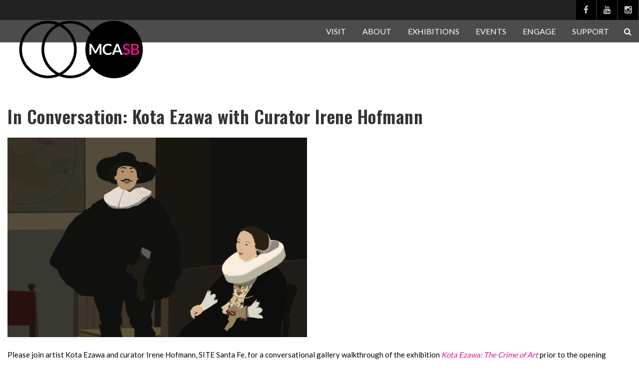

--- FILE ---
content_type: text/html; charset=UTF-8
request_url: https://www.mcasantabarbara.org/event/in-conversation-kota-ezawa-with-curator-irene-hofmann/
body_size: 16974
content:
<!DOCTYPE html>
<!--// OPEN HTML //-->
<html lang="en-US" class="no-js">

<head>
	<meta http-equiv="Content-Type" content="text/html; charset=utf-8" />
		<!--// SITE META //-->
	<meta charset="UTF-8" />
	<!-- Mobile Specific Metas
    ================================================== -->
						<meta name="viewport" content="width=device-width, initial-scale=1.0">
				<!--// PINGBACK & FAVICON //-->
	<link rel="pingback" href="https://www.mcasantabarbara.org/mcasbv3/xmlrpc.php" />
				<link rel="shortcut icon" href="https://www.mcasantabarbara.org/mcasbv3/wp-content/uploads/2018/05/favicon_32px_edit.png" />
			<link rel="apple-touch-icon-precomposed" href="https://www.mcasantabarbara.org/mcasbv3/wp-content/uploads/2018/05/apple-touch-icon-57x57.png">
			<link rel="apple-touch-icon-precomposed" sizes="114x114" href="https://www.mcasantabarbara.org/mcasbv3/wp-content/uploads/2018/05/apple-touch-icon-114x114.png">
			<link rel="apple-touch-icon-precomposed" sizes="72x72" href="https://www.mcasantabarbara.org/mcasbv3/wp-content/uploads/2018/05/apple-touch-icon-72x72.png">
			<link rel="apple-touch-icon-precomposed" sizes="144x144" href="https://www.mcasantabarbara.org/mcasbv3/wp-content/uploads/2018/05/apple-touch-icon-144x144.png">
	<title>In Conversation: Kota Ezawa with Curator Irene Hofmann &#8211; Museum of Contemporary Art Santa Barbara</title>
<meta name='robots' content='max-image-preview:large' />
<link rel='dns-prefetch' href='//maps.googleapis.com' />
<link rel='dns-prefetch' href='//fonts.googleapis.com' />
<link rel='preconnect' href='https://fonts.gstatic.com' crossorigin />
<link rel="alternate" type="application/rss+xml" title="Museum of Contemporary Art Santa Barbara &raquo; Feed" href="https://www.mcasantabarbara.org/feed/" />
<link rel="alternate" type="application/rss+xml" title="Museum of Contemporary Art Santa Barbara &raquo; Comments Feed" href="https://www.mcasantabarbara.org/comments/feed/" />
<link rel="alternate" title="oEmbed (JSON)" type="application/json+oembed" href="https://www.mcasantabarbara.org/wp-json/oembed/1.0/embed?url=https%3A%2F%2Fwww.mcasantabarbara.org%2Fevent%2Fin-conversation-kota-ezawa-with-curator-irene-hofmann%2F" />
<link rel="alternate" title="oEmbed (XML)" type="text/xml+oembed" href="https://www.mcasantabarbara.org/wp-json/oembed/1.0/embed?url=https%3A%2F%2Fwww.mcasantabarbara.org%2Fevent%2Fin-conversation-kota-ezawa-with-curator-irene-hofmann%2F&#038;format=xml" />
<style id='wp-img-auto-sizes-contain-inline-css' type='text/css'>
img:is([sizes=auto i],[sizes^="auto," i]){contain-intrinsic-size:3000px 1500px}
/*# sourceURL=wp-img-auto-sizes-contain-inline-css */
</style>
<style id='wp-emoji-styles-inline-css' type='text/css'>

	img.wp-smiley, img.emoji {
		display: inline !important;
		border: none !important;
		box-shadow: none !important;
		height: 1em !important;
		width: 1em !important;
		margin: 0 0.07em !important;
		vertical-align: -0.1em !important;
		background: none !important;
		padding: 0 !important;
	}
/*# sourceURL=wp-emoji-styles-inline-css */
</style>
<style id='wp-block-library-inline-css' type='text/css'>
:root{--wp-block-synced-color:#7a00df;--wp-block-synced-color--rgb:122,0,223;--wp-bound-block-color:var(--wp-block-synced-color);--wp-editor-canvas-background:#ddd;--wp-admin-theme-color:#007cba;--wp-admin-theme-color--rgb:0,124,186;--wp-admin-theme-color-darker-10:#006ba1;--wp-admin-theme-color-darker-10--rgb:0,107,160.5;--wp-admin-theme-color-darker-20:#005a87;--wp-admin-theme-color-darker-20--rgb:0,90,135;--wp-admin-border-width-focus:2px}@media (min-resolution:192dpi){:root{--wp-admin-border-width-focus:1.5px}}.wp-element-button{cursor:pointer}:root .has-very-light-gray-background-color{background-color:#eee}:root .has-very-dark-gray-background-color{background-color:#313131}:root .has-very-light-gray-color{color:#eee}:root .has-very-dark-gray-color{color:#313131}:root .has-vivid-green-cyan-to-vivid-cyan-blue-gradient-background{background:linear-gradient(135deg,#00d084,#0693e3)}:root .has-purple-crush-gradient-background{background:linear-gradient(135deg,#34e2e4,#4721fb 50%,#ab1dfe)}:root .has-hazy-dawn-gradient-background{background:linear-gradient(135deg,#faaca8,#dad0ec)}:root .has-subdued-olive-gradient-background{background:linear-gradient(135deg,#fafae1,#67a671)}:root .has-atomic-cream-gradient-background{background:linear-gradient(135deg,#fdd79a,#004a59)}:root .has-nightshade-gradient-background{background:linear-gradient(135deg,#330968,#31cdcf)}:root .has-midnight-gradient-background{background:linear-gradient(135deg,#020381,#2874fc)}:root{--wp--preset--font-size--normal:16px;--wp--preset--font-size--huge:42px}.has-regular-font-size{font-size:1em}.has-larger-font-size{font-size:2.625em}.has-normal-font-size{font-size:var(--wp--preset--font-size--normal)}.has-huge-font-size{font-size:var(--wp--preset--font-size--huge)}.has-text-align-center{text-align:center}.has-text-align-left{text-align:left}.has-text-align-right{text-align:right}.has-fit-text{white-space:nowrap!important}#end-resizable-editor-section{display:none}.aligncenter{clear:both}.items-justified-left{justify-content:flex-start}.items-justified-center{justify-content:center}.items-justified-right{justify-content:flex-end}.items-justified-space-between{justify-content:space-between}.screen-reader-text{border:0;clip-path:inset(50%);height:1px;margin:-1px;overflow:hidden;padding:0;position:absolute;width:1px;word-wrap:normal!important}.screen-reader-text:focus{background-color:#ddd;clip-path:none;color:#444;display:block;font-size:1em;height:auto;left:5px;line-height:normal;padding:15px 23px 14px;text-decoration:none;top:5px;width:auto;z-index:100000}html :where(.has-border-color){border-style:solid}html :where([style*=border-top-color]){border-top-style:solid}html :where([style*=border-right-color]){border-right-style:solid}html :where([style*=border-bottom-color]){border-bottom-style:solid}html :where([style*=border-left-color]){border-left-style:solid}html :where([style*=border-width]){border-style:solid}html :where([style*=border-top-width]){border-top-style:solid}html :where([style*=border-right-width]){border-right-style:solid}html :where([style*=border-bottom-width]){border-bottom-style:solid}html :where([style*=border-left-width]){border-left-style:solid}html :where(img[class*=wp-image-]){height:auto;max-width:100%}:where(figure){margin:0 0 1em}html :where(.is-position-sticky){--wp-admin--admin-bar--position-offset:var(--wp-admin--admin-bar--height,0px)}@media screen and (max-width:600px){html :where(.is-position-sticky){--wp-admin--admin-bar--position-offset:0px}}

/*# sourceURL=wp-block-library-inline-css */
</style><style id='global-styles-inline-css' type='text/css'>
:root{--wp--preset--aspect-ratio--square: 1;--wp--preset--aspect-ratio--4-3: 4/3;--wp--preset--aspect-ratio--3-4: 3/4;--wp--preset--aspect-ratio--3-2: 3/2;--wp--preset--aspect-ratio--2-3: 2/3;--wp--preset--aspect-ratio--16-9: 16/9;--wp--preset--aspect-ratio--9-16: 9/16;--wp--preset--color--black: #000000;--wp--preset--color--cyan-bluish-gray: #abb8c3;--wp--preset--color--white: #ffffff;--wp--preset--color--pale-pink: #f78da7;--wp--preset--color--vivid-red: #cf2e2e;--wp--preset--color--luminous-vivid-orange: #ff6900;--wp--preset--color--luminous-vivid-amber: #fcb900;--wp--preset--color--light-green-cyan: #7bdcb5;--wp--preset--color--vivid-green-cyan: #00d084;--wp--preset--color--pale-cyan-blue: #8ed1fc;--wp--preset--color--vivid-cyan-blue: #0693e3;--wp--preset--color--vivid-purple: #9b51e0;--wp--preset--gradient--vivid-cyan-blue-to-vivid-purple: linear-gradient(135deg,rgb(6,147,227) 0%,rgb(155,81,224) 100%);--wp--preset--gradient--light-green-cyan-to-vivid-green-cyan: linear-gradient(135deg,rgb(122,220,180) 0%,rgb(0,208,130) 100%);--wp--preset--gradient--luminous-vivid-amber-to-luminous-vivid-orange: linear-gradient(135deg,rgb(252,185,0) 0%,rgb(255,105,0) 100%);--wp--preset--gradient--luminous-vivid-orange-to-vivid-red: linear-gradient(135deg,rgb(255,105,0) 0%,rgb(207,46,46) 100%);--wp--preset--gradient--very-light-gray-to-cyan-bluish-gray: linear-gradient(135deg,rgb(238,238,238) 0%,rgb(169,184,195) 100%);--wp--preset--gradient--cool-to-warm-spectrum: linear-gradient(135deg,rgb(74,234,220) 0%,rgb(151,120,209) 20%,rgb(207,42,186) 40%,rgb(238,44,130) 60%,rgb(251,105,98) 80%,rgb(254,248,76) 100%);--wp--preset--gradient--blush-light-purple: linear-gradient(135deg,rgb(255,206,236) 0%,rgb(152,150,240) 100%);--wp--preset--gradient--blush-bordeaux: linear-gradient(135deg,rgb(254,205,165) 0%,rgb(254,45,45) 50%,rgb(107,0,62) 100%);--wp--preset--gradient--luminous-dusk: linear-gradient(135deg,rgb(255,203,112) 0%,rgb(199,81,192) 50%,rgb(65,88,208) 100%);--wp--preset--gradient--pale-ocean: linear-gradient(135deg,rgb(255,245,203) 0%,rgb(182,227,212) 50%,rgb(51,167,181) 100%);--wp--preset--gradient--electric-grass: linear-gradient(135deg,rgb(202,248,128) 0%,rgb(113,206,126) 100%);--wp--preset--gradient--midnight: linear-gradient(135deg,rgb(2,3,129) 0%,rgb(40,116,252) 100%);--wp--preset--font-size--small: 13px;--wp--preset--font-size--medium: 20px;--wp--preset--font-size--large: 36px;--wp--preset--font-size--x-large: 42px;--wp--preset--spacing--20: 0.44rem;--wp--preset--spacing--30: 0.67rem;--wp--preset--spacing--40: 1rem;--wp--preset--spacing--50: 1.5rem;--wp--preset--spacing--60: 2.25rem;--wp--preset--spacing--70: 3.38rem;--wp--preset--spacing--80: 5.06rem;--wp--preset--shadow--natural: 6px 6px 9px rgba(0, 0, 0, 0.2);--wp--preset--shadow--deep: 12px 12px 50px rgba(0, 0, 0, 0.4);--wp--preset--shadow--sharp: 6px 6px 0px rgba(0, 0, 0, 0.2);--wp--preset--shadow--outlined: 6px 6px 0px -3px rgb(255, 255, 255), 6px 6px rgb(0, 0, 0);--wp--preset--shadow--crisp: 6px 6px 0px rgb(0, 0, 0);}:where(.is-layout-flex){gap: 0.5em;}:where(.is-layout-grid){gap: 0.5em;}body .is-layout-flex{display: flex;}.is-layout-flex{flex-wrap: wrap;align-items: center;}.is-layout-flex > :is(*, div){margin: 0;}body .is-layout-grid{display: grid;}.is-layout-grid > :is(*, div){margin: 0;}:where(.wp-block-columns.is-layout-flex){gap: 2em;}:where(.wp-block-columns.is-layout-grid){gap: 2em;}:where(.wp-block-post-template.is-layout-flex){gap: 1.25em;}:where(.wp-block-post-template.is-layout-grid){gap: 1.25em;}.has-black-color{color: var(--wp--preset--color--black) !important;}.has-cyan-bluish-gray-color{color: var(--wp--preset--color--cyan-bluish-gray) !important;}.has-white-color{color: var(--wp--preset--color--white) !important;}.has-pale-pink-color{color: var(--wp--preset--color--pale-pink) !important;}.has-vivid-red-color{color: var(--wp--preset--color--vivid-red) !important;}.has-luminous-vivid-orange-color{color: var(--wp--preset--color--luminous-vivid-orange) !important;}.has-luminous-vivid-amber-color{color: var(--wp--preset--color--luminous-vivid-amber) !important;}.has-light-green-cyan-color{color: var(--wp--preset--color--light-green-cyan) !important;}.has-vivid-green-cyan-color{color: var(--wp--preset--color--vivid-green-cyan) !important;}.has-pale-cyan-blue-color{color: var(--wp--preset--color--pale-cyan-blue) !important;}.has-vivid-cyan-blue-color{color: var(--wp--preset--color--vivid-cyan-blue) !important;}.has-vivid-purple-color{color: var(--wp--preset--color--vivid-purple) !important;}.has-black-background-color{background-color: var(--wp--preset--color--black) !important;}.has-cyan-bluish-gray-background-color{background-color: var(--wp--preset--color--cyan-bluish-gray) !important;}.has-white-background-color{background-color: var(--wp--preset--color--white) !important;}.has-pale-pink-background-color{background-color: var(--wp--preset--color--pale-pink) !important;}.has-vivid-red-background-color{background-color: var(--wp--preset--color--vivid-red) !important;}.has-luminous-vivid-orange-background-color{background-color: var(--wp--preset--color--luminous-vivid-orange) !important;}.has-luminous-vivid-amber-background-color{background-color: var(--wp--preset--color--luminous-vivid-amber) !important;}.has-light-green-cyan-background-color{background-color: var(--wp--preset--color--light-green-cyan) !important;}.has-vivid-green-cyan-background-color{background-color: var(--wp--preset--color--vivid-green-cyan) !important;}.has-pale-cyan-blue-background-color{background-color: var(--wp--preset--color--pale-cyan-blue) !important;}.has-vivid-cyan-blue-background-color{background-color: var(--wp--preset--color--vivid-cyan-blue) !important;}.has-vivid-purple-background-color{background-color: var(--wp--preset--color--vivid-purple) !important;}.has-black-border-color{border-color: var(--wp--preset--color--black) !important;}.has-cyan-bluish-gray-border-color{border-color: var(--wp--preset--color--cyan-bluish-gray) !important;}.has-white-border-color{border-color: var(--wp--preset--color--white) !important;}.has-pale-pink-border-color{border-color: var(--wp--preset--color--pale-pink) !important;}.has-vivid-red-border-color{border-color: var(--wp--preset--color--vivid-red) !important;}.has-luminous-vivid-orange-border-color{border-color: var(--wp--preset--color--luminous-vivid-orange) !important;}.has-luminous-vivid-amber-border-color{border-color: var(--wp--preset--color--luminous-vivid-amber) !important;}.has-light-green-cyan-border-color{border-color: var(--wp--preset--color--light-green-cyan) !important;}.has-vivid-green-cyan-border-color{border-color: var(--wp--preset--color--vivid-green-cyan) !important;}.has-pale-cyan-blue-border-color{border-color: var(--wp--preset--color--pale-cyan-blue) !important;}.has-vivid-cyan-blue-border-color{border-color: var(--wp--preset--color--vivid-cyan-blue) !important;}.has-vivid-purple-border-color{border-color: var(--wp--preset--color--vivid-purple) !important;}.has-vivid-cyan-blue-to-vivid-purple-gradient-background{background: var(--wp--preset--gradient--vivid-cyan-blue-to-vivid-purple) !important;}.has-light-green-cyan-to-vivid-green-cyan-gradient-background{background: var(--wp--preset--gradient--light-green-cyan-to-vivid-green-cyan) !important;}.has-luminous-vivid-amber-to-luminous-vivid-orange-gradient-background{background: var(--wp--preset--gradient--luminous-vivid-amber-to-luminous-vivid-orange) !important;}.has-luminous-vivid-orange-to-vivid-red-gradient-background{background: var(--wp--preset--gradient--luminous-vivid-orange-to-vivid-red) !important;}.has-very-light-gray-to-cyan-bluish-gray-gradient-background{background: var(--wp--preset--gradient--very-light-gray-to-cyan-bluish-gray) !important;}.has-cool-to-warm-spectrum-gradient-background{background: var(--wp--preset--gradient--cool-to-warm-spectrum) !important;}.has-blush-light-purple-gradient-background{background: var(--wp--preset--gradient--blush-light-purple) !important;}.has-blush-bordeaux-gradient-background{background: var(--wp--preset--gradient--blush-bordeaux) !important;}.has-luminous-dusk-gradient-background{background: var(--wp--preset--gradient--luminous-dusk) !important;}.has-pale-ocean-gradient-background{background: var(--wp--preset--gradient--pale-ocean) !important;}.has-electric-grass-gradient-background{background: var(--wp--preset--gradient--electric-grass) !important;}.has-midnight-gradient-background{background: var(--wp--preset--gradient--midnight) !important;}.has-small-font-size{font-size: var(--wp--preset--font-size--small) !important;}.has-medium-font-size{font-size: var(--wp--preset--font-size--medium) !important;}.has-large-font-size{font-size: var(--wp--preset--font-size--large) !important;}.has-x-large-font-size{font-size: var(--wp--preset--font-size--x-large) !important;}
/*# sourceURL=global-styles-inline-css */
</style>

<style id='classic-theme-styles-inline-css' type='text/css'>
/*! This file is auto-generated */
.wp-block-button__link{color:#fff;background-color:#32373c;border-radius:9999px;box-shadow:none;text-decoration:none;padding:calc(.667em + 2px) calc(1.333em + 2px);font-size:1.125em}.wp-block-file__button{background:#32373c;color:#fff;text-decoration:none}
/*# sourceURL=/wp-includes/css/classic-themes.min.css */
</style>
<link rel='stylesheet' id='siteorigin-panels-front-css' href='https://www.mcasantabarbara.org/mcasbv3/wp-content/plugins/siteorigin-panels/css/front-flex.min.css?ver=2.33.2' type='text/css' media='all' />
<link rel='stylesheet' id='imic_bootstrap-css' href='https://www.mcasantabarbara.org/mcasbv3/wp-content/themes/vestige/assets/css/bootstrap.css?ver=1.0' type='text/css' media='all' />
<link rel='stylesheet' id='imic_bootstrap_theme-css' href='https://www.mcasantabarbara.org/mcasbv3/wp-content/themes/vestige/assets/css/bootstrap-theme.css?ver=1.0' type='text/css' media='all' />
<link rel='stylesheet' id='vestige-parent-style-css' href='https://www.mcasantabarbara.org/mcasbv3/wp-content/themes/vestige/style.css?ver=6.9' type='text/css' media='all' />
<link rel='stylesheet' id='imic_fontawesome-css' href='https://www.mcasantabarbara.org/mcasbv3/wp-content/themes/vestige/assets/css/font-awesome.min.css?ver=1.0' type='text/css' media='all' />
<link rel='stylesheet' id='imic_animations-css' href='https://www.mcasantabarbara.org/mcasbv3/wp-content/themes/vestige/assets/css/animations.css?ver=1.0' type='text/css' media='all' />
<link rel='stylesheet' id='imic_lineicons-css' href='https://www.mcasantabarbara.org/mcasbv3/wp-content/themes/vestige/assets/css/line-icons.css?ver=1.0' type='text/css' media='all' />
<link rel='stylesheet' id='imic_main-css' href='https://www.mcasantabarbara.org/mcasbv3/wp-content/themes/vestige-child_2_1/style.css?ver=1.0' type='text/css' media='all' />
<link rel='stylesheet' id='imic_magnific-css' href='https://www.mcasantabarbara.org/mcasbv3/wp-content/themes/vestige/assets/vendor/magnific/magnific-popup.css?ver=1.0' type='text/css' media='all' />
<link rel='stylesheet' id='imic_owl1-css' href='https://www.mcasantabarbara.org/mcasbv3/wp-content/themes/vestige/assets/vendor/owl-carousel/css/owl.carousel.css?ver=1.0' type='text/css' media='all' />
<link rel='stylesheet' id='imic_owl2-css' href='https://www.mcasantabarbara.org/mcasbv3/wp-content/themes/vestige/assets/vendor/owl-carousel/css/owl.theme.css?ver=1.0' type='text/css' media='all' />
<link rel="preload" as="style" href="https://fonts.googleapis.com/css?family=Lato:400%7COswald:400,600&#038;subset=latin-ext&#038;display=swap&#038;ver=1712345717" /><link rel="stylesheet" href="https://fonts.googleapis.com/css?family=Lato:400%7COswald:400,600&#038;subset=latin-ext&#038;display=swap&#038;ver=1712345717" media="print" onload="this.media='all'"><noscript><link rel="stylesheet" href="https://fonts.googleapis.com/css?family=Lato:400%7COswald:400,600&#038;subset=latin-ext&#038;display=swap&#038;ver=1712345717" /></noscript><script type="text/javascript" src="https://www.mcasantabarbara.org/mcasbv3/wp-includes/js/jquery/jquery.min.js?ver=3.7.1" id="jquery-core-js"></script>
<script type="text/javascript" src="https://www.mcasantabarbara.org/mcasbv3/wp-includes/js/jquery/jquery-migrate.min.js?ver=3.4.1" id="jquery-migrate-js"></script>
<script type="text/javascript" src="//www.mcasantabarbara.org/mcasbv3/wp-content/plugins/revslider/sr6/assets/js/rbtools.min.js?ver=6.7.20" async id="tp-tools-js"></script>
<script type="text/javascript" src="//www.mcasantabarbara.org/mcasbv3/wp-content/plugins/revslider/sr6/assets/js/rs6.min.js?ver=6.7.20" async id="revmin-js"></script>
<script type="text/javascript" src="https://www.mcasantabarbara.org/mcasbv3/wp-content/themes/vestige/assets/vendor/fullcalendar/lib/moment.min.js?ver=1.0" id="imic_calender_updated-js"></script>
<link rel="https://api.w.org/" href="https://www.mcasantabarbara.org/wp-json/" /><link rel="EditURI" type="application/rsd+xml" title="RSD" href="https://www.mcasantabarbara.org/mcasbv3/xmlrpc.php?rsd" />
<meta name="generator" content="WordPress 6.9" />
<link rel="canonical" href="https://www.mcasantabarbara.org/event/in-conversation-kota-ezawa-with-curator-irene-hofmann/" />
<link rel='shortlink' href='https://www.mcasantabarbara.org/?p=4992' />
<meta name="generator" content="Redux 4.5.8" /><style type="text/css">
a, .text-primary, .btn-primary .badge, .btn-link,a.list-group-item.active > .badge,.nav-pills > .active > a > .badge, p.drop-caps:first-letter, .accent-color, .nav-np .next:hover, .nav-np .prev:hover, .basic-link, .pagination > li > a:hover,.pagination > li > span:hover,.pagination > li > a:focus,.pagination > li > span:focus, .accordion-heading:hover .accordion-toggle, .accordion-heading:hover .accordion-toggle.inactive, .accordion-heading:hover .accordion-toggle i, .accordion-heading .accordion-toggle.active, .accordion-heading .accordion-toggle.active, .accordion-heading .accordion-toggle.active i, .top-navigation li a:hover, .icon-box-inline span, .pricing-column h3, .post .post-title a:hover, a, .post-actions .comment-count a:hover, .pricing-column .features a:hover, a:hover, .widget a:hover, .nav-tabs > li > a:hover, .list-group-item a:hover, .icon-box.ibox-plain .ibox-icon i, .icon-box.ibox-border .ibox-icon i, .icon-box.ibox-plain .ibox-icon span, .icon-box.ibox-border .ibox-icon span, .top-header .sf-menu > li:hover > a, .main-navigation > ul > li > a:hover, .featured-block h3 a, address strong, .staff-item .meta-data, ul.checks li:before, .add-features-list li:before, ul.angles li:before, .widget_categories ul li a:before, .widget_archive ul li a:before, .widget_recent_entries ul li a:before, .widget_recent_comments ul li a:before, .widget_links ul li a:before, .widget_meta ul li a:before, .widget_nav_menu ul li a:before, ul.chevrons li:before, ul.carets li:before, ul.inline li:before, .filter-options-list li:before, a.external:before, .grid-item h4 a, .sidebar-widget .widget-title, .exhibition-time, .widget li .meta-data a:hover, .sort-source li.active a, #menu-toggle:hover, .sidebar-widget .widgettitle{
	color:#EA0B8B;
}
.basic-link:hover, .continue-reading:hover, .grid-item h4 a:hover{
	opacity:.8;
}
p.drop-caps.secondary:first-letter, .accent-bg, .btn-primary,.btn-primary.disabled,.btn-primary[disabled],fieldset[disabled] .btn-primary,.btn-primary.disabled:hover,.btn-primary[disabled]:hover,fieldset[disabled] .btn-primary:hover,.btn-primary.disabled:focus,.btn-primary[disabled]:focus,fieldset[disabled] .btn-primary:focus,.btn-primary.disabled:active,
.btn-primary[disabled]:active,fieldset[disabled] .btn-primary:active,.btn-primary.disabled.active,.btn-primary[disabled].active,fieldset[disabled] .btn-primary.active,.dropdown-menu > .active > a,.dropdown-menu > .active > a:hover,.dropdown-menu > .active > a:focus,.nav-pills > li.active > a,.nav-pills > li.active > a:hover,.nav-pills > li.active > a:focus,.pagination > .active > a,.pagination > .active > span,.pagination > .active > a:hover,.pagination > .active > span:hover,
.pagination > .active > a:focus,.pagination > .active > span:focus,.label-primary,.progress-bar-primary,a.list-group-item.active,a.list-group-item.active:hover,a.list-group-item.active:focus,
.panel-primary > .panel-heading, .carousel-indicators .active, .flex-control-nav a:hover, .flex-control-nav a.flex-active, .media-box .media-box-wrapper, .media-box:after, .icon-box.icon-box-style1:hover .ico, .owl-theme .owl-page.active span, .owl-theme .owl-controls.clickable .owl-page:hover span, .ibox-effect.ibox-dark .ibox-icon i:hover,.ibox-effect.ibox-dark:hover .ibox-icon i,.ibox-border.ibox-effect.ibox-dark .ibox-icon i:after, .icon-box .ibox-icon i,.icon-box .ibox-icon img, .icon-box .ibox-icon i,.icon-box .ibox-icon img, .icon-box.ibox-dark.ibox-outline:hover .ibox-icon i, .ibox-effect.ibox-dark .ibox-icon span:hover,.ibox-effect.ibox-dark:hover .ibox-icon span,.ibox-border.ibox-effect.ibox-dark .ibox-icon span:after, .icon-box .ibox-icon span, .icon-box .ibox-icon span, .icon-box.ibox-dark.ibox-outline:hover .ibox-icon span, .skewed-title-bar,  .grid-item-date, .fc-event, .events-grid .grid-item .event-time, .pricing-column.highlight h3, #bbpress-forums div.bbp-topic-tags a:hover, .bbp-search-form input[type="submit"]:hover, .bbp-topic-pagination .current, .share-buttons-tc a, .event-ticket .ticket-cost{
  background-color: #EA0B8B;
}
.btn-primary:hover,.btn-primary:focus,.btn-primary:active,.btn-primary.active,.open .dropdown-toggle.btn-primary, .woocommerce a.button.alt:hover, .woocommerce button.button.alt:hover, .woocommerce input.button.alt:hover, .woocommerce #respond input#submit.alt:hover, .woocommerce #content input.button.alt:hover, .woocommerce-page a.button.alt:hover, .woocommerce-page button.button.alt:hover, .woocommerce-page input.button.alt:hover, .woocommerce-page #respond input#submit.alt:hover, .woocommerce-page #content input.button.alt:hover, .woocommerce a.button.alt:active, .woocommerce button.button.alt:active, .woocommerce input.button.alt:active, .woocommerce #respond input#submit.alt:active, .woocommerce #content input.button.alt:active, .woocommerce-page a.button.alt:active, .woocommerce-page button.button.alt:active, .woocommerce-page input.button.alt:active, .woocommerce-page #respond input#submit.alt:active, .woocommerce-page #content input.button.alt:active, .wpcf7-form .wpcf7-submit{
  background: #EA0B8B;
  opacity:.9
}
p.demo_store, .woocommerce a.button.alt, .woocommerce button.button.alt, .woocommerce input.button.alt, .woocommerce #respond input#submit.alt, .woocommerce #content input.button.alt, .woocommerce-page a.button.alt, .woocommerce-page button.button.alt, .woocommerce-page input.button.alt, .woocommerce-page #respond input#submit.alt, .woocommerce-page #content input.button.alt, .woocommerce span.onsale, .woocommerce-page span.onsale, .wpcf7-form .wpcf7-submit, .woocommerce .widget_price_filter .ui-slider .ui-slider-handle, .woocommerce-page .widget_price_filter .ui-slider .ui-slider-handle, .woocommerce .widget_layered_nav ul li.chosen a, .woocommerce-page .widget_layered_nav ul li.chosen a{
	background: #EA0B8B;
}
.nav .open > a,.nav .open > a:hover,.nav .open > a:focus,.pagination > .active > a,.pagination > .active > span,.pagination > .active > a:hover,.pagination > .active > span:hover,.pagination > .active > a:focus,.pagination > .active > span:focus,a.thumbnail:hover,a.thumbnail:focus,a.thumbnail.active,a.list-group-item.active,a.list-group-item.active:hover,a.list-group-item.active:focus,.panel-primary,.panel-primary > .panel-heading, .flexslider .flex-prev:hover, .flexslider .flex-next:hover, .btn-primary.btn-transparent, .counter .timer-col #days, .event-list-item:hover .event-list-item-date .event-date, .icon-box.icon-box-style1 .ico, .event-prog .timeline-stone, .event-ticket-left .ticket-handle, .bbp-topic-pagination .current, .icon-box.icon-box-style1 .ico, .icon-box-inline span, .icon-box.ibox-border .ibox-icon, .icon-box.ibox-outline .ibox-icon, .icon-box.ibox-dark.ibox-outline:hover .ibox-icon{
	border-color:#EA0B8B;
}
.panel-primary > .panel-heading + .panel-collapse .panel-body, .nav-tabs > li.active > a, .nav-tabs > li.active > a:hover, .nav-tabs > li.active > a:focus, .widget_special_events .event-item, .woocommerce .woocommerce-info, .woocommerce-page .woocommerce-info, .woocommerce .woocommerce-message, .woocommerce-page .woocommerce-message{
	border-top-color:#EA0B8B;
}
.panel-primary > .panel-footer + .panel-collapse .panel-body{
	border-bottom-color:#EA0B8B;
}
.search-find-results, .dd-menu > ul > li > ul li:hover, .flex-caption{
	border-left-color:#EA0B8B;
}
.ibox-border.ibox-effect.ibox-dark .ibox-icon i:hover,.ibox-border.ibox-effect.ibox-dark:hover .ibox-icon i, .ibox-border.ibox-effect.ibox-dark .ibox-icon span:hover,.ibox-border.ibox-effect.ibox-dark:hover .ibox-icon span {
	box-shadow:0 0 0 1px #EA0B8B;
}
.ibox-effect.ibox-dark .ibox-icon i:after, .ibox-effect.ibox-dark .ibox-icon span:after {
	box-shadow:0 0 0 2px #EA0B8B;
}.header-style2 .main-navigation > ul > li > a, .header-style2 .search-module-trigger, .header-style2 .cart-module-trigger{line-height:232px}
		@media only screen and (max-width: 992px){
		.header-style2 .dd-menu, .header-style2 .search-module-opened, .header-style2 .cart-module-opened{
			top:232px
		}
		.header-style2 #menu-toggle{
			line-height:232px
		}
		.header-style3 #menu-toggle{
			line-height:232px
		}
		.dd-menu{
			background:#666666
		}
		.main-navigation > ul > li > a{
			color:
		}
		.main-navigation > ul > li > a:hover{
			color:
		}
		.main-navigation > ul > li > a:active{
			color:
		}
		}
		.site-header .push-top{margin-top:96px}@media (min-width:1200px){.container{width:1280px;}}
		body.boxed .body{max-width:1320px}
		@media (min-width: 1200px) {body.boxed .body .site-header, body.boxed .body .topbar{width:1320px;}}.smenu-opener{line-height:49px}.dd-menu ul ul li .smenu-opener{line-height:42px}.content{min-height:400px}.page-header > div{height:120px}.hero-area{min-height:120px}@media only screen and (min-width: 992px){.header-style1 .site-header, .header-style2 .site-header, .header-style3 .main-navbar{position:relative!important;}}.header-style1 .page-header > div > div > span, .header-style2 .page-header > div > div > span, .header-style3 .page-header > div > div > span{display:none!important}.widget-title::before, .widgettitle::before{background:transparent;}.dd-menu > ul > li.menu-item-has-children a:after, .dd-menu > ul > li.menu-item-has-children a:before{display:none;}.main-navigation > ul > li ul li ul:before{border-right-color:#eeeeee;}.main-navigation > ul > li ul:before{border-bottom-color:#eeeeee;}.main-navigation > ul > li ul:before, .main-navigation > ul > li ul li ul:before{display:none;}
/*========== User Custom CSS Styles ==========*/
/* Edit custom CSS in child theme's style.css instead (/mcasantabarbara.org/mcasbv3/wp-content/themes/vestige-child[version]) */

/*.single-event .featured-image {
    display: none;
}*/

/*.single-exhibition .featured-image {
    display: none;
}*/

/* For single image widget using caption text */
/* Move to style.css later. */
.image-test .widget-title {
    font-family: inherit !important;
    font-size: 0.8em;
}

/* Gaze page. Title black by default and unreadable on black background */
.white-on-black .widget-title {
    color: #cccccc;
    font-size: 16px;
}</style>
<meta name="generator" content="Powered by Slider Revolution 6.7.20 - responsive, Mobile-Friendly Slider Plugin for WordPress with comfortable drag and drop interface." />
<style media="all" id="siteorigin-panels-layouts-head">/* Layout 4992 */ #pgc-4992-0-0 { width:100%;width:calc(100% - ( 0 * 30px ) ) } #pl-4992 .so-panel { margin-bottom:10px } #pl-4992 .so-panel:last-of-type { margin-bottom:0px } @media (max-width:780px){ #pg-4992-0.panel-no-style, #pg-4992-0.panel-has-style > .panel-row-style, #pg-4992-0 { -webkit-flex-direction:column;-ms-flex-direction:column;flex-direction:column } #pg-4992-0 > .panel-grid-cell , #pg-4992-0 > .panel-row-style > .panel-grid-cell { width:100%;margin-right:0 } #pl-4992 .panel-grid-cell { padding:0 } #pl-4992 .panel-grid .panel-grid-cell-empty { display:none } #pl-4992 .panel-grid .panel-grid-cell-mobile-last { margin-bottom:0px }  } </style><script>function setREVStartSize(e){
			//window.requestAnimationFrame(function() {
				window.RSIW = window.RSIW===undefined ? window.innerWidth : window.RSIW;
				window.RSIH = window.RSIH===undefined ? window.innerHeight : window.RSIH;
				try {
					var pw = document.getElementById(e.c).parentNode.offsetWidth,
						newh;
					pw = pw===0 || isNaN(pw) || (e.l=="fullwidth" || e.layout=="fullwidth") ? window.RSIW : pw;
					e.tabw = e.tabw===undefined ? 0 : parseInt(e.tabw);
					e.thumbw = e.thumbw===undefined ? 0 : parseInt(e.thumbw);
					e.tabh = e.tabh===undefined ? 0 : parseInt(e.tabh);
					e.thumbh = e.thumbh===undefined ? 0 : parseInt(e.thumbh);
					e.tabhide = e.tabhide===undefined ? 0 : parseInt(e.tabhide);
					e.thumbhide = e.thumbhide===undefined ? 0 : parseInt(e.thumbhide);
					e.mh = e.mh===undefined || e.mh=="" || e.mh==="auto" ? 0 : parseInt(e.mh,0);
					if(e.layout==="fullscreen" || e.l==="fullscreen")
						newh = Math.max(e.mh,window.RSIH);
					else{
						e.gw = Array.isArray(e.gw) ? e.gw : [e.gw];
						for (var i in e.rl) if (e.gw[i]===undefined || e.gw[i]===0) e.gw[i] = e.gw[i-1];
						e.gh = e.el===undefined || e.el==="" || (Array.isArray(e.el) && e.el.length==0)? e.gh : e.el;
						e.gh = Array.isArray(e.gh) ? e.gh : [e.gh];
						for (var i in e.rl) if (e.gh[i]===undefined || e.gh[i]===0) e.gh[i] = e.gh[i-1];
											
						var nl = new Array(e.rl.length),
							ix = 0,
							sl;
						e.tabw = e.tabhide>=pw ? 0 : e.tabw;
						e.thumbw = e.thumbhide>=pw ? 0 : e.thumbw;
						e.tabh = e.tabhide>=pw ? 0 : e.tabh;
						e.thumbh = e.thumbhide>=pw ? 0 : e.thumbh;
						for (var i in e.rl) nl[i] = e.rl[i]<window.RSIW ? 0 : e.rl[i];
						sl = nl[0];
						for (var i in nl) if (sl>nl[i] && nl[i]>0) { sl = nl[i]; ix=i;}
						var m = pw>(e.gw[ix]+e.tabw+e.thumbw) ? 1 : (pw-(e.tabw+e.thumbw)) / (e.gw[ix]);
						newh =  (e.gh[ix] * m) + (e.tabh + e.thumbh);
					}
					var el = document.getElementById(e.c);
					if (el!==null && el) el.style.height = newh+"px";
					el = document.getElementById(e.c+"_wrapper");
					if (el!==null && el) {
						el.style.height = newh+"px";
						el.style.display = "block";
					}
				} catch(e){
					console.log("Failure at Presize of Slider:" + e)
				}
			//});
		  };</script>
<style id="imic_options-dynamic-css" title="dynamic-css" class="redux-options-output">.content{background-color:transparent;background-repeat:repeat;}.content{padding-top:30px;padding-bottom:30px;}.site-logo h1{padding-top:0px;padding-bottom:0px;}.main-navigation > ul > li > a, .search-module-trigger, .cart-module-trigger{font-family:Lato;text-transform:capitalize;font-weight:400;font-style:normal;font-size:16px;}.main-navigation > ul > li > a, .search-module-trigger, .cart-module-trigger{color:#ffffff;}.main-navigation > ul > li > a:hover, .search-module-trigger:hover, .cart-module-trigger:hover{color:#ea0b8b;}.dd-menu > ul > li ul{background-color:#eeeeee;}.dd-menu > ul > li > ul li > a{border-bottom:0px solid ;}.dd-menu > ul > li > ul li{border-left:0px solid ;}.dd-menu > ul > li > ul li > a{padding-top:12px;padding-right:20px;padding-bottom:12px;padding-left:20px;}.dd-menu > ul > li > ul li > a{font-family:Lato;font-weight:400;font-style:normal;font-size:14px;}.dd-menu > ul > li > ul li > a:hover{color:#ea0b8b;}.dd-menu .megamenu-container .megamenu-sub-title{font-family:Lato;font-weight:400;font-style:normal;}.dd-menu .megamenu-container{font-family:Lato;font-weight:400;font-style:normal;}.smenu-opener{height:49px;width:75px;}.smenu-opener{font-size:16px;}.dd-menu ul ul li .smenu-opener{height:42px;width:51px;}.dd-menu ul ul li .smenu-opener{font-size:16px;}.site-footer{padding-top:50px;padding-bottom:50px;}.site-footer{border-top:0px solid ;}.site-footer-bottom{padding-top:20px;padding-bottom:20px;}.site-footer-bottom{border-top:0px solid ;}.site-footer-bottom .social-icons-colored li a{line-height:28px;font-size:14px;}.site-footer-bottom .social-icons-colored li a{color:#666666;}.site-footer-bottom .social-icons-colored li a:hover{color:#ffffff;}.site-footer-bottom .social-icons-colored li a{background-color:#eeeeee;}.site-footer-bottom .social-icons-colored li a{height:28px;width:28px;}#sidebar-col .widget{border-top:0px solid ;border-bottom:0px solid ;border-left:0px solid ;border-right:0px solid ;}#sidebar-col .widget{font-family:Lato;font-weight:400;font-style:normal;}#sidebar-col .widgettitle, #sidebar-col .widget-title{font-family:Oswald;text-align:left;text-transform:uppercase;line-height:28px;word-spacing:0px;letter-spacing:2px;font-weight:400;font-style:normal;color:#222222;font-size:16px;}#sidebar-col .widgettitle, #sidebar-col .widget-title{border-bottom:0px none #a3a3a3;}.social-share-bar .social-icons-colored li a{height:28px;width:28px;}.social-share-bar .social-icons-colored li a{line-height:28px;font-size:14px;}h1,h2,h3,h4,h5,h6,blockquote p{font-family:Oswald;}body, h1 .label, h2 .label, h3 .label, h4 .label, h5 .label, h6 .label, h4, .selectpicker.btn-default, body, .main-navigation, .skewed-title-bar h4, .widget-title, .sidebar-widget .widgettitle, .icon-box h3, .btn-default{font-family:Lato;}.btn, .woocommerce a.button, .woocommerce button.button, .woocommerce input.button, .woocommerce #respond input#submit, .woocommerce #content input.button, .woocommerce-page a.button, .woocommerce-page button.button, .woocommerce-page input.button, .woocommerce-page #respond input#submit, .woocommerce-page #content input.button, .woocommerce input.button, .wpcf7-form .wpcf7-submit, .noticebar .ow-button-base a{font-family:Lato;}h1{font-family:Oswald;line-height:46px;font-weight:600;font-style:normal;font-size:36px;}h3{font-family:Oswald;font-weight:400;font-style:normal;}h5{font-family:Lato;line-height:16px;letter-spacing:0px;font-weight:normal;font-style:normal;font-size:14px;}h6{font-family:Lato;line-height:15px;letter-spacing:0px;font-weight:normal;font-style:normal;font-size:13px;}body{font-family:Lato;line-height:20px;font-weight:400;font-style:normal;font-size:15px;}</style><meta name="keywords" content="Museum of Contemporary Art Santa Barbara,MCASB,Museum Santa Barbara,Museum California,Museum,Art,Contemporary,Museum event,Free museum,Exhibition,Art history,Art collection" />

<script>
  (function(i,s,o,g,r,a,m){i['GoogleAnalyticsObject']=r;i[r]=i[r]||function(){
  (i[r].q=i[r].q||[]).push(arguments)},i[r].l=1*new Date();a=s.createElement(o),
  m=s.getElementsByTagName(o)[0];a.async=1;a.src=g;m.parentNode.insertBefore(a,m)
  })(window,document,'script','https://www.google-analytics.com/analytics.js','ga');

  ga('create', 'UA-42893863-1', 'auto');
  ga('send', 'pageview');

</script><link rel='stylesheet' id='rs-plugin-settings-css' href='//www.mcasantabarbara.org/mcasbv3/wp-content/plugins/revslider/sr6/assets/css/rs6.css?ver=6.7.20' type='text/css' media='all' />
<style id='rs-plugin-settings-inline-css' type='text/css'>
#rs-demo-id {}
/*# sourceURL=rs-plugin-settings-inline-css */
</style>
</head>
<!--// CLOSE HEAD //-->

<body class="wp-singular event-template-default single single-event postid-4992 wp-theme-vestige wp-child-theme-vestige-child_2_1  header-style1 siteorigin-panels siteorigin-panels-before-js">
    	<style type="text/css">.hero-area{display:block;}.header-style1 .page-header > div > div > span, .header-style2 .page-header > div > div > span, .header-style3 .page-header > div > div > span{display:inline-block;}.social-share-bar{display:block;}.notice-bar{display:block;}.content{padding-top:50px;padding-bottom:50px;}body{}
		.content{}</style>	<div class="body">
					<div class="topbar">
				<div class="container">
					<div class="row">
						<div class="col-md-6  col-sm-6">
							<p></p>
						</div>
						<div class="col-md-6 col-sm-6">
							<ul class="pull-right social-icons-colored">
								<li class="facebook"><a href="http://www.facebook.com/mcasantabarbara" target="_blank"><i class="fa fa-facebook"></i></a></li><li class="youtube"><a href="http://www.youtube.com/mcasantabarbara" target="_blank"><i class="fa fa-youtube"></i></a></li><li class="instagram"><a href="http://www.instagram.com/mcasantabarbara" target="_blank"><i class="fa fa-instagram"></i></a></li>							</ul>
						</div>
					</div>
				</div>
			</div>
				<!-- Start Site Header -->
		<div class="site-header-wrapper">
			<header class="site-header">
				<div class="container sp-cont">
					<div class="site-logo">
						<h1>
							<a href="https://www.mcasantabarbara.org/" title="Museum of Contemporary Art Santa Barbara" class="default-logo"><img src="https://www.mcasantabarbara.org/mcasbv3/wp-content/uploads/2018/09/MCASB-SingleColor-Left_Black_PinkSB_BubblesOnly_Web500_RGB.png" alt="Museum of Contemporary Art Santa Barbara"></a>							<a href="https://www.mcasantabarbara.org/" title="Museum of Contemporary Art Santa Barbara" class="retina-logo"><img src="https://www.mcasantabarbara.org/mcasbv3/wp-content/uploads/2018/09/MCASB-SingleColor-Left_Black_PinkSB_BubblesOnly_Web1500_RGB.png" alt="Museum of Contemporary Art Santa Barbara" width="500" height=""></a>						</h1>
					</div>
										<a href="#" class="visible-sm visible-xs" id="menu-toggle"><i class="fa fa-bars"></i></a>
								<!-- Main Navigation -->
								<div class="search-module">
                	<a href="#" class="search-module-trigger"><i class="fa fa-search"></i></a>
                    <div class="search-module-opened">
                    	 <form method="get" id="searchform" action="https://www.mcasantabarbara.org/">
                        	<div class="input-group input-group-sm">
                        		<input type="text" name="s" id="s" class="form-control input-sm">
                            	<span class="input-group-btn"><button type="submit" class="btn btn-lg btn-primary"><i class="fa fa-search"></i></button></span>
                       		</div>
                        </form>
                    </div>
                </div>										<nav class="main-navigation dd-menu toggle-menu" role="navigation"><ul id="menu-primary-menu" class="sf-menu"><li  class="menu-item-663 menu-item menu-item-type-post_type menu-item-object-page "><a href="https://www.mcasantabarbara.org/visit/">VISIT<span class="nav-line"></span></a></li>
<li  class="menu-item-2033 menu-item menu-item-type-post_type menu-item-object-page menu-item-has-children "><a href="https://www.mcasantabarbara.org/about/contact/">ABOUT<span class="nav-line"></span></a>
<ul class="sub-menu">
	<li  class="menu-item-2032 menu-item menu-item-type-post_type menu-item-object-page "><a href="https://www.mcasantabarbara.org/about/contact/">CONTACT</a></li>
	<li  class="menu-item-21336 menu-item menu-item-type-post_type menu-item-object-page "><a href="https://www.mcasantabarbara.org/about/mission-vision/">MISSION &#038; VISION</a></li>
	<li  class="menu-item-669 menu-item menu-item-type-post_type menu-item-object-page "><a href="https://www.mcasantabarbara.org/about/history/">HISTORY</a></li>
	<li  class="menu-item-666 menu-item menu-item-type-post_type menu-item-object-page "><a href="https://www.mcasantabarbara.org/about/board-and-governance/">BOARD &#038; GOVERNANCE</a></li>
	<li  class="menu-item-667 menu-item menu-item-type-post_type menu-item-object-page "><a href="https://www.mcasantabarbara.org/about/employment/">EMPLOYMENT &#038; INTERNSHIPS</a></li>
	<li  class="menu-item-18535 menu-item menu-item-type-taxonomy menu-item-object-category "><a href="https://www.mcasantabarbara.org/category/news/">NEWS</a></li>
	<li  class="menu-item-18536 menu-item menu-item-type-taxonomy menu-item-object-category "><a href="https://www.mcasantabarbara.org/category/press-releases/">PRESS RELEASES</a></li>
</ul>
</li>
<li  class="menu-item-3627 menu-item menu-item-type-post_type menu-item-object-page menu-item-has-children "><a href="https://www.mcasantabarbara.org/exhibitions/current/">EXHIBITIONS<span class="nav-line"></span></a>
<ul class="sub-menu">
	<li  class="menu-item-1057 menu-item menu-item-type-post_type menu-item-object-page "><a href="https://www.mcasantabarbara.org/exhibitions/current/">CURRENT &#038; FUTURE</a></li>
	<li  class="menu-item-678 menu-item menu-item-type-post_type menu-item-object-page "><a href="https://www.mcasantabarbara.org/exhibitions/past/">PAST</a></li>
	<li  class="menu-item-675 menu-item menu-item-type-post_type menu-item-object-page "><a href="https://www.mcasantabarbara.org/exhibitions/bloom-projects/">BLOOM PROJECTS</a></li>
	<li  class="menu-item-714 menu-item menu-item-type-post_type menu-item-object-page "><a href="https://www.mcasantabarbara.org/exhibitions/take-part-make-art/">TAKEPART | MAKEART</a></li>
	<li  class="menu-item-20975 menu-item menu-item-type-post_type menu-item-object-page "><a href="https://www.mcasantabarbara.org/earth-day-mural/">EARTH DAY MURAL</a></li>
</ul>
</li>
<li  class="menu-item-2762 menu-item menu-item-type-post_type menu-item-object-page menu-item-has-children "><a href="https://www.mcasantabarbara.org/events/upcoming-events/">EVENTS<span class="nav-line"></span></a>
<ul class="sub-menu">
	<li  class="menu-item-2262 menu-item menu-item-type-post_type menu-item-object-page "><a href="https://www.mcasantabarbara.org/events/upcoming-events/">UPCOMING EVENTS</a></li>
	<li  class="menu-item-2265 menu-item menu-item-type-post_type menu-item-object-page "><a href="https://www.mcasantabarbara.org/events/past-events/">PAST EVENTS</a></li>
</ul>
</li>
<li  class="menu-item-680 menu-item menu-item-type-post_type menu-item-object-page menu-item-has-children "><a href="https://www.mcasantabarbara.org/engage/">ENGAGE<span class="nav-line"></span></a>
<ul class="sub-menu">
	<li  class="menu-item-23778 menu-item menu-item-type-post_type menu-item-object-page "><a href="https://www.mcasantabarbara.org/roots-and-branches/">ROOTS AND BRANCHES</a></li>
	<li  class="menu-item-24040 menu-item menu-item-type-post_type menu-item-object-page "><a href="https://www.mcasantabarbara.org/mcasb-healing-practices-for-our-community/">MCASB Healing Practices for Our Community</a></li>
	<li  class="menu-item-688 menu-item menu-item-type-post_type menu-item-object-page "><a href="https://www.mcasantabarbara.org/engage/tours/">TOURS</a></li>
	<li  class="menu-item-681 menu-item menu-item-type-post_type menu-item-object-page "><a href="https://www.mcasantabarbara.org/engage/adults/">ADULTS</a></li>
	<li  class="menu-item-705 menu-item menu-item-type-post_type menu-item-object-page "><a href="https://www.mcasantabarbara.org/engage/teens/">TEENS</a></li>
	<li  class="menu-item-708 menu-item menu-item-type-post_type menu-item-object-page "><a href="https://www.mcasantabarbara.org/engage/schools-teachers/">SCHOOLS &#038; TEACHERS</a></li>
</ul>
</li>
<li  class="menu-item-22718 menu-item menu-item-type-post_type menu-item-object-page menu-item-has-children "><a href="https://www.mcasantabarbara.org/donate/">SUPPORT<span class="nav-line"></span></a>
<ul class="sub-menu">
	<li  class="menu-item-22719 menu-item menu-item-type-post_type menu-item-object-page "><a href="https://www.mcasantabarbara.org/donate/">DONATE</a></li>
	<li  class="menu-item-23902 menu-item menu-item-type-post_type menu-item-object-page "><a href="https://www.mcasantabarbara.org/mcasb-future-fund/">MCASB Future Fund</a></li>
</ul>
</li>
</ul></nav>											</div>
			</header>		<!-- End Site Header -->
	</div>
	<div class="hero-area">
						<div class="page-header parallax clearfix" style="background-image:url(https://www.mcasantabarbara.org/mcasbv3/wp-content/uploads/2018/05/banner_white.png); background-color:; height:px;">
					<div>
						<div><span>Events</span></div>
					</div>
							</div>
		</div>
		<!-- Notice Bar -->
	<div class="notice-bar">
		<div class="container">
					</div>
	</div>
	<!-- End Page Header --><!-- Start Body Content -->
  	<div class="main" role="main">
    	<div id="content" class="content full single-post">
            <div class="container">
            	<div class="row">
                    <div class="col-md-12" id="content-col">
                                          	<h1 class="post-title">In Conversation: Kota Ezawa with Curator Irene Hofmann</h1>
                                            	<div class="featured-image"><img src="https://www.mcasantabarbara.org/mcasbv3/wp-content/uploads/2018/10/ladygentleman_43x52-600x400.jpg" class="attachment-imic_600x400 size-imic_600x400 wp-post-image" alt="" decoding="async" fetchpriority="high" srcset="https://www.mcasantabarbara.org/mcasbv3/wp-content/uploads/2018/10/ladygentleman_43x52-600x400.jpg 600w, https://www.mcasantabarbara.org/mcasbv3/wp-content/uploads/2018/10/ladygentleman_43x52-300x200.jpg 300w, https://www.mcasantabarbara.org/mcasbv3/wp-content/uploads/2018/10/ladygentleman_43x52-768x512.jpg 768w, https://www.mcasantabarbara.org/mcasbv3/wp-content/uploads/2018/10/ladygentleman_43x52.jpg 1200w, https://www.mcasantabarbara.org/mcasbv3/wp-content/uploads/2018/10/ladygentleman_43x52-958x639.jpg 958w, https://www.mcasantabarbara.org/mcasbv3/wp-content/uploads/2018/10/ladygentleman_43x52-272x182.jpg 272w" sizes="(max-width: 600px) 100vw, 600px" />                            <!-- Added function to display from image caption field -->
                    		<span class="media-credit"> </span>
                    	</div>
                                                <div class="post-content">
                            <div id="pl-4992"  class="panel-layout" ><div id="pg-4992-0"  class="panel-grid panel-no-style" ><div id="pgc-4992-0-0"  class="panel-grid-cell" ><div id="panel-4992-0-0-0" class="so-panel widget widget_sow-editor panel-first-child panel-last-child" data-index="0" ><div
			
			class="so-widget-sow-editor so-widget-sow-editor-base"
			
		>
<div class="siteorigin-widget-tinymce textwidget">
	<p><span style="font-weight: 400;">Please join artist Kota Ezawa and curator Irene Hofmann, SITE Santa Fe, for a conversational gallery walkthrough of the exhibition </span><a href="https://www.mcasantabarbara.org/?exhibition=kota-ezawa-the-crime-of-art" target="_blank" rel="noopener"><i><span style="font-weight: 400;">Kota Ezawa: The Crime of Art</span></i></a><span style="font-weight: 400;"> prior to the opening reception. </span></p>
<p><span style="font-weight: 400;">Featuring a series of light-boxes and video animations the exhibition chronicles some of the most infamous and high-profile museum heists in history, including a series of images paying homage to the 13 artworks—by Degas, Manet, Rembrandt, and Vermeer—stolen from the Isabella Stewart Gardner Museum in 1990. </span><span style="font-weight: 400;">Ezawa’s digital interpretations of the stolen Stewart Gardner masterpieces take on new life as Ezawa plays with ideas of appropriation and originality.</span></p>
<p><span style="font-weight: 400;">Kota Ezawa’s work has been shown in solo exhibitions at SITE Santa Fe (2017); Albright Knox Art Gallery, Buffalo, NY (2013); Vancouver Art Gallery Offsite (2012); and Hayward Gallery Project Space, London (2007). He participated in recent group exhibitions at Hamburger Kunsthalle (2018); Musée d’art contemporain de Montréal (2017); Museo Thyssen-Bornemisza, Madrid, Spain (2017); and San Francisco Museum of Modern Art (2016). Ezawa's work has earned a number of awards, including the SECA Art Award of the San Francisco Museum of Modern Art (2006), a Eureka Fellowship from the Fleishhacker Foundation (2010), and a Louis Comfort Tiffany Foundation Biennial Award (2003).</span></p>
<p><span style="font-weight: 400;">His work is included in renowned collections such as</span>: <span style="font-weight: 400;">Museum of Modern Art, New York</span>; <span style="font-weight: 400;">Metropolitan Museum of Art;</span> <span style="font-weight: 400;">Hirshhorn Museum and Sculpture Garden;</span> <span style="font-weight: 400;">San Francisco Museum of Modern Art;</span> <span style="font-weight: 400;">Kunsthalle Bremen among others.</span></p>
<p><span style="font-weight: 400;">Ezawa lives and works in Oakland, California.</span></p>
<p>Space is limited, so <a href="https://nightout.com/events/in-conversation-kota-ezawa-irene-hofmann/tickets?utm_campaign=website-tracking-9&amp;utm_source=Custom+Tracking+Link" target="_blank" rel="noopener">RSVP now</a> to reserve your spot.</p>
</div>
</div></div></div></div></div>                        </div>
                                                <div class="spacer-20"></div>
                                                <div class="tabs exhibition-details">
                            <ul class="nav nav-tabs">
                                                            <li class="active"> <a data-toggle="tab" href="#detailstab"> Details </a> </li>
                           	                                <li> <a data-toggle="tab" href="#venuetab"> Venue </a> </li>
                                                                                            </ul>
                            <div class="tab-content">
                                                            <div id="detailstab" class="tab-pane active">
                                	<ul class="angles">
                                    	<li>November 10, 2018</li>
                                        <li>5:00 pm - 6:00 pm</li>
                                    	<li><a href="https://www.mcasantabarbara.org/venue/mcasb/" rel="tag">MCASB</a></li>                                    	<!--<li>$25 (Members Free)</li>-->
                                    </ul>
                                    										<div class="social-share-bar"><h4><i class="fa fa-share-alt"></i> Share</h4><ul class="social-icons-colored share-buttons-gs"><li class="facebook-share"><a href="https://www.facebook.com/sharer/sharer.php?u=https://www.mcasantabarbara.org/event/in-conversation-kota-ezawa-with-curator-irene-hofmann/?event_date=2018-11-10&amp;t=In Conversation: Kota Ezawa with Curator Irene Hofmann" target="_blank" title="Share on Facebook"><i class="fa fa-facebook"></i></a></li><li class="twitter-share"><a href="https://twitter.com/intent/tweet?source=https://www.mcasantabarbara.org/event/in-conversation-kota-ezawa-with-curator-irene-hofmann/?event_date=2018-11-10&amp;text=In Conversation: Kota Ezawa with Curator Irene Hofmann:https://www.mcasantabarbara.org/event/in-conversation-kota-ezawa-with-curator-irene-hofmann/?event_date=2018-11-10" target="_blank" title="Tweet"><i class="fa fa-twitter"></i></a></li><li class="tumblr-share"><a href="http://www.tumblr.com/share?v=3&amp;u=https://www.mcasantabarbara.org/event/in-conversation-kota-ezawa-with-curator-irene-hofmann/?event_date=2018-11-10&amp;t=In Conversation: Kota Ezawa with Curator Irene Hofmann&amp;s=" target="_blank" title="Post to Tumblr"><i class="fa fa-tumblr"></i></a></li><li class="email-share"><a href="mailto:?subject=In Conversation: Kota Ezawa with Curator Irene Hofmann&amp;body=Please join artist Kota Ezawa and curator Irene Hofmann, SITE Santa Fe, for a conversational gallery walkthrough of the exhibition Kota Ezawa: The Crime of Art prior to the opening reception. Featuring a series of light-boxes and video animations the exhibition chronicles some of the most infamous and high-profile museum heists in history, including a series of images paying homage to the 13 artworks—by Degas, Manet, Rembrandt, and Vermeer—stolen from the Isabella Stewart Gardner Museum in 1990. Ezawa’s digital interpretations of the stolen Stewart Gardner masterpieces take on new life as Ezawa plays with ideas of appropriation and originality. Kota Ezawa’s work has been shown in solo exhibitions at SITE Santa Fe (2017); Albright Knox Art Gallery, Buffalo, NY (2013); Vancouver Art Gallery Offsite (2012); and Hayward Gallery Project Space, London (2007). He participated in recent group exhibitions at Hamburger Kunsthalle (2018); Musée d’art contemporain de Montréal (2017); Museo Thyssen-Bornemisza, Madrid, Spain (2017); and San Francisco Museum of Modern Art (2016). Ezawa's work has earned a number of awards, including the SECA Art Award of the San Francisco Museum of Modern Art (2006), a Eureka Fellowship from the Fleishhacker Foundation (2010), and a Louis Comfort Tiffany Foundation Biennial Award (2003). His work is included in renowned collections such as: Museum of Modern Art, New York; Metropolitan Museum of Art; Hirshhorn Museum and Sculpture Garden; San Francisco Museum of Modern Art; Kunsthalle Bremen among others. Ezawa lives and works in Oakland, California. Space is limited, so RSVP now to reserve your spot.:https://www.mcasantabarbara.org/event/in-conversation-kota-ezawa-with-curator-irene-hofmann/?event_date=2018-11-10" target="_blank" title="Email"><i class="fa fa-envelope"></i></a></li></ul>
            </div>                                                                        <div class="post-actions">
                                    	<a href="#" data-target="#event_register" data-toggle="modal" class="btn btn-primary">Book Online</a>
                                    </div>
                                                                    </div>
                                                                <div id="venuetab" class="tab-pane">
                                	<div class="row">
                                    	<div class="col-md-6 col-sm-6">
                                        	<h3>MCASB</h3>
                                        	<p>The main galleries of the Museum of Contemporary Art Santa Barbara</p>
<p>653 Paseo Nuevo<br />
Santa Barbara CA, 93101</p>
                                            <a href="https://www.mcasantabarbara.org/venue/mcasb/" class="btn btn-primary">Learn more</a>
                                       	</div>
                                    	<div class="col-md-6 col-sm-6">
                                        	<div id="googleMap"></div><div class="spacer-20"></div>                                        </div>
                                    </div>
                                </div>
                                                           	</div>
                       	</div>
                                          	</div>
                                            </div>
           	</div>
     	</div>
 	</div>
    <!--Event Registration Popup Start-->
    <div class="modal fade" id="event_register" tabindex="-1" data-backdrop="static" role="dialog" aria-labelledby="event_registerLabel" aria-hidden="true">
                        <div class="modal-dialog">
                        <div class="modal-content">
                            <div class="modal-header">
                            	<button type="button" class="close" data-dismiss="modal" aria-hidden="true">&times;</button>
                                                            	<h4 class="modal-title" id="myModalLabel">Register for Event: <span class="accent-color payment-to-cause">In Conversation: Kota Ezawa with Curator Irene Hofmann</span></h4>
                                                            </div>
                            <div class="modal-body">
                                                        <form id="event_register_form" class="" name="" class="" action="" method="post">
                    	<div class="row">
                        	<div class="col-md-6">
                        		<input type="text" value="" id="username" name="fname" class="form-control" placeholder="First name (Required)">
                                <input type="hidden" value="4992" id="event_id">
                                <input type="hidden" value="November 10, 2018" id="event_date">
                            </div>
                        	<div class="col-md-6">
                        		<input id="lastname" type="text" value="" name="lname" class="form-control" placeholder="Last name">
                            </div>
                      	</div>
                    	<div class="row">
                        	<div class="col-md-6">
                        		<input type="text" value="" name="email" id="email" class="form-control" placeholder="Your email (Required)">
                            </div>
                        	<div class="col-md-6">
                        		<input id="phone" type="phone" name="phone" class="form-control" placeholder="Your phone">
                            <input type="hidden" value="event" id="post_type" name="post_type">
                            </div>
                       	</div>
                    	<div class="row">
                        	<div class="col-md-6">
                        		<textarea id="address" rows="3" cols="5" class="form-control" placeholder="Your Address"></textarea>
                            </div>
                        	<div class="col-md-6">
                        		<textarea id="notes" rows="3" cols="5" class="form-control" placeholder="Additional Notes"></textarea>
                            </div>
                       	</div>
                        </table>	
                        <input type="hidden" id="security" name="security" value="7baaeff231" /><input type="hidden" name="_wp_http_referer" value="/event/in-conversation-kota-ezawa-with-curator-irene-hofmann/" />                        <input id="submit-registration" type="submit" name="donate" class="btn btn-primary btn-lg btn-block" value="Register">
                        <br/>
						<div class="message"></div>
                    </form>
                                                </div>
                            <div class="modal-footer">
                                                        	<p class="small short">Make sure to copy Registration number after successful submission.</p>
                                                            </div>
                        </div>
                        </div>
                    </div>
<!--Event Registration Popup End-->
<!--Event Payment Thanks Popup-->
<div class="modal fade" id="event_register_thanks" tabindex="-1" data-backdrop="static" role="dialog" aria-labelledby="event_register_thanksLabel" aria-hidden="true">
                        <div class="modal-dialog">
                        <div class="modal-content">
                            <div class="modal-header">
                            	<button type="button" class="close" data-dismiss="modal" aria-hidden="true">&times;</button>
                            	<h4 class="modal-title">Registered Successfully</h4>
                            </div>
                            <div class="modal-body">
                            <div class="text-align-center error-404">
                                <h1 class="huge">Thanks</h1>
                                  <hr class="sm">
                                  <p><strong>Thank you for payment.</strong></p>
                          					<p>Your payment is verified online.<br>Your payment status showing payment <strong></strong></p>
                          	</div>
                            </div>
                            <div class="modal-footer">
                            	<a href="" id="find-ticket" class="btn btn-primary btn-lg btn-block">Find Ticket</a>
                            </div>
                        </div>
                        </div>
                    </div>
<footer class="site-footer-bottom">
	<div class="container">
		<div class="row">
							<div class="col-md-6 col-sm-6 copyrights-left">
					653 Paseo Nuevo, Santa Barbara, CA 93101 | <a href="http://eepurl.com/cUtGzX" target="_blank">Subscribe to our mailing list</a>				</div>
						<div class="col-md-6 col-sm-6 copyrights-right">
				<ul class="pull-right social-icons-colored">
					<li class="facebook"><a href="http://www.facebook.com/mcasantabarbara" target="_blank"><i class="fa fa-facebook"></i></a></li><li class="twitter"><a href="http://www.twitter.com/mcasantabarbara" target="_blank"><i class="fa fa-twitter"></i></a></li><li class="youtube"><a href="http://www.youtube.com/mcasantabarbara" target="_blank"><i class="fa fa-youtube"></i></a></li><li class="instagram"><a href="http://www.instagram.com/mcasantabarbara" target="_blank"><i class="fa fa-instagram"></i></a></li>				</ul>
			</div>
		</div>
	</div>
</footer>
<!-- End site footer -->
<a id="back-to-top"><i class="fa fa-angle-double-up"></i></a> </div>
<!--Ticket Modal-->
<div class="modal fade" id="ticketModal" tabindex="-1" role="dialog" aria-labelledby="myModalLabel" aria-hidden="true" data-backdrop="static">
	<div class="modal-dialog modal-lg">
		<div class="modal-content">
			<div class="modal-header">
				<button type="button" class="close" data-dismiss="modal" aria-hidden="true">&times;</button>
				<h4 class="modal-title" id="myModalLabel">Your ticket for: In Conversation: Kota Ezawa with Curator Irene Hofmann</h4>
			</div>
			<div class="modal-body">
				<!-- Event Register Tickets -->
				<div class="ticket-booking-wrapper">
					<div class="ticket-booking">
						<div class="event-ticket ticket-form">
							<div class="event-ticket-left">
								<div class="ticket-id"></div>
								<div class="ticket-handle"></div>
								<div class="ticket-cuts ticket-cuts-top"></div>
								<div class="ticket-cuts ticket-cuts-bottom"></div>
							</div>
							<div class="event-ticket-right">
								<div class="event-ticket-right-inner">
									<div class="row">
										<div class="col-md-9 col-sm-9">
											<span class="registerant-info">
																							</span>
											<span class="meta-data">Title</span>
											<h4 id="dy-event-title">In Conversation: Kota Ezawa with Curator Irene Hofmann</h4>
										</div>
										<div class="col-md-3 col-sm-3">
											<span class="ticket-cost">$</span>
										</div>
									</div>
									<div class="event-ticket-info">
										<div class="row">
											<div class="col">
												<p class="ticket-col" id="dy-event-date"></p>
											</div>
											<div class="col">
												<p class="ticket-col event-location" id="dy-event-location">MCASB</p>
											</div>
											<div class="col">
												<p id="dy-event-time">5:00 pm</p>
											</div>
										</div>
									</div>
									<span class="event-area"></span>
									<div class="row">
										<div class="col-md-12">
										</div>
									</div>
								</div>
							</div>
						</div>
					</div>
				</div>
			</div>
			<div class="modal-footer">
				<button type="button" class="btn btn-default inverted" data-dismiss="modal">Close</button>
				<button type="button" class="btn btn-primary" onClick="window.print()">Print</button>
			</div>
		</div>
	</div>
</div>
<!-- End Boxed Body -->
<!-- LIGHTBOX INIT -->
	<script>
		jQuery(document).ready(function() {
			jQuery('.format-gallery').each(function() { // the containers for all your galleries
    			jQuery(this).magnificPopup({
					delegate: 'a.magnific-gallery-image', // child items selector, by clicking on it popup will open
					type: 'image',
					gallery: {
						enabled: true
					}
					// other options
				});
			});
			jQuery('.magnific-image').magnificPopup({
				type: 'image'
				// other options
			});
			jQuery('.magnific-video').magnificPopup({
				type: 'iframe'
				// other options
			});
			/*jQuery('.sow-image-container a').magnificPopup({
				type: 'image',
				image: {
					titleSrc: function(item) {return item.el.find('img').attr('alt');}
				}
			});*/
			jQuery('.gallery .gallery-item').magnificPopup({
				type: 'image',
				delegate: 'a',
				gallery: {
					enabled: true
				},
				image: {
					titleSrc: function(item) {
						return item.el.find('img').attr('alt');
					}
				}
			});
		});
	</script>

		<script>
			window.RS_MODULES = window.RS_MODULES || {};
			window.RS_MODULES.modules = window.RS_MODULES.modules || {};
			window.RS_MODULES.waiting = window.RS_MODULES.waiting || [];
			window.RS_MODULES.defered = false;
			window.RS_MODULES.moduleWaiting = window.RS_MODULES.moduleWaiting || {};
			window.RS_MODULES.type = 'compiled';
		</script>
		<script type="speculationrules">
{"prefetch":[{"source":"document","where":{"and":[{"href_matches":"/*"},{"not":{"href_matches":["/mcasbv3/wp-*.php","/mcasbv3/wp-admin/*","/mcasbv3/wp-content/uploads/*","/mcasbv3/wp-content/*","/mcasbv3/wp-content/plugins/*","/mcasbv3/wp-content/themes/vestige-child_2_1/*","/mcasbv3/wp-content/themes/vestige/*","/*\\?(.+)"]}},{"not":{"selector_matches":"a[rel~=\"nofollow\"]"}},{"not":{"selector_matches":".no-prefetch, .no-prefetch a"}}]},"eagerness":"conservative"}]}
</script>
<script type ="text/javascript">jQuery(document).ready(function(){

});</script><script type="text/javascript" src="https://www.mcasantabarbara.org/mcasbv3/wp-content/themes/vestige/assets/js/modernizr.js?ver=1.0" id="imic_jquery_modernizr-js"></script>
<script type="text/javascript" src="https://www.mcasantabarbara.org/mcasbv3/wp-content/themes/vestige/assets/vendor/magnific/jquery.magnific-popup.min.js?ver=1.0" id="imic_jquery_magnific-js"></script>
<script type="text/javascript" src="https://www.mcasantabarbara.org/mcasbv3/wp-content/themes/vestige/assets/js/helper-plugins.js?ver=1.0" id="imic_jquery_helper_plugins-js"></script>
<script type="text/javascript" src="https://www.mcasantabarbara.org/mcasbv3/wp-content/themes/vestige/assets/js/ui-plugins.js?ver=1.0" id="imic_jquery_ui_plugins-js"></script>
<script type="text/javascript" src="https://www.mcasantabarbara.org/mcasbv3/wp-content/themes/vestige/assets/js/bootstrap.js?ver=1.0" id="imic_jquery_bootstrap-js"></script>
<script type="text/javascript" src="https://www.mcasantabarbara.org/mcasbv3/wp-content/themes/vestige/assets/vendor/owl-carousel/js/owl.carousel.min.js?ver=1.0" id="imic_owlc-js"></script>
<script type="text/javascript" src="https://www.mcasantabarbara.org/mcasbv3/wp-content/themes/vestige/assets/vendor/flexslider/js/jquery.flexslider.js?ver=1.0" id="imic_jquery_flexslider-js"></script>
<script type="text/javascript" id="imic_jquery_init-js-extra">
/* <![CDATA[ */
var urlajax_gaea = {"siteWidth":"1280","sticky":"0","facebook":"1","twitter":"1","google":"","tumblr":"1","pinterest":"","reddit":"","linkedin":"","email":"1"};
//# sourceURL=imic_jquery_init-js-extra
/* ]]> */
</script>
<script type="text/javascript" src="https://www.mcasantabarbara.org/mcasbv3/wp-content/themes/vestige/assets/js/init.js?ver=1.0" id="imic_jquery_init-js"></script>
<script type="text/javascript" src="https://maps.googleapis.com/maps/api/js?key=AIzaSyDrXPkNDOxEpvyygsygXQ-j9oP4nSVM2C8&amp;ver=1.0" id="imic_google_map-js"></script>
<script type="text/javascript" id="imic_event_register_validation-js-extra">
/* <![CDATA[ */
var event_registration = {"url":"https://www.mcasantabarbara.org/mcasbv3/wp-admin/admin-ajax.php","name":"You must enter your name","emails":"You must enter your email","process":"Sending Information to Event Manager...","tickets":"Please select tickets"};
var event_registration_new = {"paypal_src":"","reg":"Register","pays":"Proceed to Paypal","formtype":""};
//# sourceURL=imic_event_register_validation-js-extra
/* ]]> */
</script>
<script type="text/javascript" src="https://www.mcasantabarbara.org/mcasbv3/wp-content/themes/vestige/assets/js/event-register-validation.js?ver=1.0" id="imic_event_register_validation-js"></script>
<script type="text/javascript" id="imic_gmap-js-extra">
/* <![CDATA[ */
var gmap = {"address":"653 Paseo Nuevo, Santa Barbara CA, 93101"};
//# sourceURL=imic_gmap-js-extra
/* ]]> */
</script>
<script type="text/javascript" src="https://www.mcasantabarbara.org/mcasbv3/wp-content/themes/vestige/assets/js/googleMap.js?ver=6.9" id="imic_gmap-js"></script>
<script id="wp-emoji-settings" type="application/json">
{"baseUrl":"https://s.w.org/images/core/emoji/17.0.2/72x72/","ext":".png","svgUrl":"https://s.w.org/images/core/emoji/17.0.2/svg/","svgExt":".svg","source":{"concatemoji":"https://www.mcasantabarbara.org/mcasbv3/wp-includes/js/wp-emoji-release.min.js?ver=6.9"}}
</script>
<script type="module">
/* <![CDATA[ */
/*! This file is auto-generated */
const a=JSON.parse(document.getElementById("wp-emoji-settings").textContent),o=(window._wpemojiSettings=a,"wpEmojiSettingsSupports"),s=["flag","emoji"];function i(e){try{var t={supportTests:e,timestamp:(new Date).valueOf()};sessionStorage.setItem(o,JSON.stringify(t))}catch(e){}}function c(e,t,n){e.clearRect(0,0,e.canvas.width,e.canvas.height),e.fillText(t,0,0);t=new Uint32Array(e.getImageData(0,0,e.canvas.width,e.canvas.height).data);e.clearRect(0,0,e.canvas.width,e.canvas.height),e.fillText(n,0,0);const a=new Uint32Array(e.getImageData(0,0,e.canvas.width,e.canvas.height).data);return t.every((e,t)=>e===a[t])}function p(e,t){e.clearRect(0,0,e.canvas.width,e.canvas.height),e.fillText(t,0,0);var n=e.getImageData(16,16,1,1);for(let e=0;e<n.data.length;e++)if(0!==n.data[e])return!1;return!0}function u(e,t,n,a){switch(t){case"flag":return n(e,"\ud83c\udff3\ufe0f\u200d\u26a7\ufe0f","\ud83c\udff3\ufe0f\u200b\u26a7\ufe0f")?!1:!n(e,"\ud83c\udde8\ud83c\uddf6","\ud83c\udde8\u200b\ud83c\uddf6")&&!n(e,"\ud83c\udff4\udb40\udc67\udb40\udc62\udb40\udc65\udb40\udc6e\udb40\udc67\udb40\udc7f","\ud83c\udff4\u200b\udb40\udc67\u200b\udb40\udc62\u200b\udb40\udc65\u200b\udb40\udc6e\u200b\udb40\udc67\u200b\udb40\udc7f");case"emoji":return!a(e,"\ud83e\u1fac8")}return!1}function f(e,t,n,a){let r;const o=(r="undefined"!=typeof WorkerGlobalScope&&self instanceof WorkerGlobalScope?new OffscreenCanvas(300,150):document.createElement("canvas")).getContext("2d",{willReadFrequently:!0}),s=(o.textBaseline="top",o.font="600 32px Arial",{});return e.forEach(e=>{s[e]=t(o,e,n,a)}),s}function r(e){var t=document.createElement("script");t.src=e,t.defer=!0,document.head.appendChild(t)}a.supports={everything:!0,everythingExceptFlag:!0},new Promise(t=>{let n=function(){try{var e=JSON.parse(sessionStorage.getItem(o));if("object"==typeof e&&"number"==typeof e.timestamp&&(new Date).valueOf()<e.timestamp+604800&&"object"==typeof e.supportTests)return e.supportTests}catch(e){}return null}();if(!n){if("undefined"!=typeof Worker&&"undefined"!=typeof OffscreenCanvas&&"undefined"!=typeof URL&&URL.createObjectURL&&"undefined"!=typeof Blob)try{var e="postMessage("+f.toString()+"("+[JSON.stringify(s),u.toString(),c.toString(),p.toString()].join(",")+"));",a=new Blob([e],{type:"text/javascript"});const r=new Worker(URL.createObjectURL(a),{name:"wpTestEmojiSupports"});return void(r.onmessage=e=>{i(n=e.data),r.terminate(),t(n)})}catch(e){}i(n=f(s,u,c,p))}t(n)}).then(e=>{for(const n in e)a.supports[n]=e[n],a.supports.everything=a.supports.everything&&a.supports[n],"flag"!==n&&(a.supports.everythingExceptFlag=a.supports.everythingExceptFlag&&a.supports[n]);var t;a.supports.everythingExceptFlag=a.supports.everythingExceptFlag&&!a.supports.flag,a.supports.everything||((t=a.source||{}).concatemoji?r(t.concatemoji):t.wpemoji&&t.twemoji&&(r(t.twemoji),r(t.wpemoji)))});
//# sourceURL=https://www.mcasantabarbara.org/mcasbv3/wp-includes/js/wp-emoji-loader.min.js
/* ]]> */
</script>
<script>document.body.className = document.body.className.replace("siteorigin-panels-before-js","");</script></body>

</html>

--- FILE ---
content_type: text/plain
request_url: https://www.google-analytics.com/j/collect?v=1&_v=j102&a=1008589171&t=pageview&_s=1&dl=https%3A%2F%2Fwww.mcasantabarbara.org%2Fevent%2Fin-conversation-kota-ezawa-with-curator-irene-hofmann%2F&ul=en-us%40posix&dt=In%20Conversation%3A%20Kota%20Ezawa%20with%20Curator%20Irene%20Hofmann%20%E2%80%93%20Museum%20of%20Contemporary%20Art%20Santa%20Barbara&sr=1280x720&vp=1280x720&_u=IEBAAEABAAAAACAAI~&jid=1142217765&gjid=1884791056&cid=1731073096.1769546982&tid=UA-42893863-1&_gid=1659571792.1769546982&_r=1&_slc=1&z=1995467450
body_size: -452
content:
2,cG-4VFLJ7FF9J